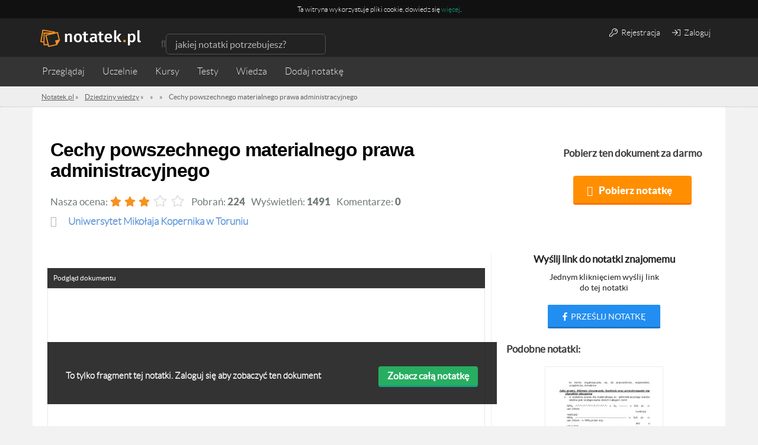

--- FILE ---
content_type: text/html; charset=UTF-8
request_url: https://notatek.pl/cechy-powszechnego-materialnego-prawa-administracyjnego
body_size: 16513
content:
<!doctype html>
<html xmlns="https://www.w3.org/1999/xhtml" xmlns:fb="https://www.facebook.com/2008/fbml" xml:lang="pl">

<head>

    <meta charset="utf-8">

            <title>Cechy powszechnego materialnego prawa administracyjnego - Notatek.pl</title>    
            <meta name="description" content="Szukasz materiałów do nauki? Sprawdź notatkę Cechy powszechnego materialnego prawa administracyjnego i pobierz ją za darmo z naszego serwisu. Powodzenia w nauce!" />
    
    <meta name="viewport" content="width=device-width,initial-scale=1.0,user-scalable=no">
    <meta property="og:locale" content="pl_PL" />


    <link rel="stylesheet" href="/css/jobs/jobs.css?u=1" />
    <meta name="keywords" content="notatki, materiały na zaliczenie, wykłady, ćwiczenia" />    <link href="/css/app.css?7" media="screen" rel="stylesheet" type="text/css" />
<link href="/css/main.css?unique=101" media="screen" rel="stylesheet" type="text/css" />
    

    <link rel="stylesheet" href="/css/rwd.css?1" />
    <link rel="stylesheet" href="/assets/css/payments.css?6" />
    <script src="/js/jobs/jobs.js"></script>

    
    
    <!--[if lt IE 9]>
    <script src="//html5shim.googlecode.com/svn/trunk/html5.js"></script>
    <![endif]-->
    <!--[if IE 8]>
    <link rel="stylesheet" type="text/css" href="/css/ie8.css" />
    <![endif]-->

    <script src="/js/ad.js"></script>


    
    <!--    <script src="https://ajax.googleapis.com/ajax/libs/jquery/1.7.1/jquery.min.js"></script> -->

    <script src="https://code.jquery.com/jquery-1.12.3.js" integrity="sha256-1XMpEtA4eKXNNpXcJ1pmMPs8JV+nwLdEqwiJeCQEkyc=" crossorigin="anonymous"></script>
    <script src="//code.jquery.com/ui/1.11.4/jquery-ui.js"></script>

    <script>
        // Universal analytics
        (function(i, s, o, g, r, a, m) {
            i['GoogleAnalyticsObject'] = r;
            i[r] = i[r] || function() {
                (i[r].q = i[r].q || []).push(arguments)
            }, i[r].l = 1 * new Date();
            a = s.createElement(o),
                m = s.getElementsByTagName(o)[0];
            a.async = 1;
            a.src = g;
            m.parentNode.insertBefore(a, m)
        })(window, document, 'script', '//www.google-analytics.com/analytics.js', 'ga');

                    ga('create', 'UA-26749031-1', 'notatek.pl');
        
        ga('require', 'linkid', 'linkid.js');
        $(document).ready(function() {
            // Page type

            var trackNoteConversion = function() {

                var transactionId,
                    revenue,
                    tax,
                    productName,
                    skuCode,
                    category // notatka, pakiet, etc.

                ga('require', 'ecommerce');
                ga('ecommerce:addTransaction', {
                    'id': $.cookie('local_order_id'), // Transaction ID. Required.
                    'affiliation': 'notatek', // Affiliation or store name.
                    'revenue': $.cookie('selected-product-value'), // Grand Total.
                    'shipping': '0', // Shipping.
                    'tax': Math.floor($.cookie('selected-product-value') * 0.23) // Tax.
                });

                ga('ecommerce:addItem', {
                    'id': $.cookie('local_order_id'), // Transaction ID. Required.
                    'name': $.cookie('selected-product'), // Product name. Required.
                    'category': $.cookie('product_type'), // Category or variation.
                    'price': $.cookie('selected-product-value'), // Unit price.
                    'quantity': '1' // Quantity.
                });

                ga('ecommerce:send');
            }


            var dimensionValue = null;
            if ($('.note-view').length) {
                dimensionValue = 'widok_notatki';
                ga('set', 'contentGroup1', 'Notatki');
            } else if ($('.note-list').length) {
                dimensionValue = 'widok_listy_notatek';

                if ($('.ltp').length) {
                    ga('set', 'contentGroup1', 'LT');
                } else {
                    ga('set', 'contentGroup1', 'search');
                }

            } else if ($('.mp-top').length) {
                dimensionValue = 'widok_strony_glownej';
            }

            var disciplineValue = null;

            var bodyObject = document.querySelector('body');
            disciplineValue = bodyObject.getAttribute('data-discipline');
            subjectValue = bodyObject.getAttribute('data-subject');
            var authValue = bodyObject.getAttribute('data-logged');

            if (dimensionValue) {
                ga('set', 'dimension1', dimensionValue);
            }

            if (disciplineValue) {
                ga('set', 'dimension2', disciplineValue);
            }

            if (subjectValue) {
                ga('set', 'dimension3', subjectValue);
            }

            ga('set', 'dimension4', authValue);

            var searchQuery = null,
                currentLocation = location.pathname;

            if (currentLocation.indexOf('/s/') >= 0) {
                searchQuery = currentLocation.slice(3, currentLocation.length);
            }

            if (searchQuery) {
                ga('send', 'pageview', '/s?query=' + searchQuery);
            } else {
                ga('send', 'pageview');
            }


            // transakcja e-commerce
            var conversionPage = document.querySelector('.js-final-note-transaction');
            if (conversionPage) {
                trackNoteConversion();
            }

            // Remove empty tag in facebook login API
            if (window.location.hash == '#_=_') {
                // Check if the browser supports history.replaceState.
                if (history.replaceState) {
                    // Keep the exact URL up to the hash.
                    var cleanHref = window.location.href.split('#')[0];
                    // Replace the URL in the address bar without messing with the back button.
                    history.replaceState(null, null, cleanHref);
                } else {
                    // Well, you're on an old browser, we can get rid of the _=_ but not the #.
                    window.location.hash = '';
                }
            }

        });
    </script>
    <!--[if IE 8]>
    <link rel="stylesheet" type="text/css" href="/css/ie8.css"/>
    <![endif]-->

    <link rel="icon" type="image/x-icon" href="/media/favicon.png" />

                        <meta property="og:title" content="Notatek.pl - portal wiedzy akademickiej" />
                <meta property="og:type" content="website" />
        <meta property="og:url" content="https://notatek.pl" />
        <meta property="og:image" content="https://notatek.pl/img/share.jpg" />
        <meta property="og:site_name" content="Notatek.pl" />
        <meta property="og:description" content="Portal ze wszystkimi notatkami na zaliczenie, które musiałbyś skserować">
    
    <meta property="fb:admins" content="1652915385" />


    
    
                        <meta name="robots" content="index, follow" />
            
    
    <script>
        var App = {
            baseUrl: '',
            isLogged: false        };
    </script>

    <!-- cookie message -->
            <script type="text/javascript">
            function SetCookie(c_name, value, expiredays) {
                var exdate = new Date()
                exdate.setDate(exdate.getDate() + expiredays)
                document.cookie = c_name + "=" + escape(value) + ";path=/" + ((expiredays == null) ? "" : ";expires=" + exdate.toUTCString())
            };
        </script>
        <!-- / cookie message -->

    <!-- dfp -->
        


<script>
    // Doubleclick initialization
    var googletag = googletag || {};
    googletag.cmd = googletag.cmd || [];
    (function () {
        var gads = document.createElement('script');
        gads.async = true;
        gads.type = 'text/javascript';
        var useSSL = 'https:' == document.location.protocol;
        gads.src = (useSSL ? 'https:' : 'http:') +
          '//www.googletagservices.com/tag/js/gpt.js';
        var node = document.getElementsByTagName('script')[0];
        node.parentNode.insertBefore(gads, node);
    })();
    // / doubleclick
</script>

            <script type='text/javascript'>
            googletag.cmd.push(function() {
                googletag.defineSlot('/14587175/lightbox', [600, 500], 'div-gpt-ad-1434535894885-0').addService(googletag.pubads());
                                googletag.pubads().setTargeting("dziedziny", "niezdefiniowana").enableSingleRequest();
                
                                googletag.pubads().setTargeting("autoryzacja", "niezalogowany").enableSingleRequest();
                
                googletag.pubads().collapseEmptyDivs();
                googletag.enableServices();

                googletag.pubads().addEventListener('slotRenderEnded', function(event) {
                    if ( event.slot.getSlotElementId() == 'div-gpt-ad-1434535894885-0' ) {
                        if ( event.isEmpty === false) {
                            $('.lightbox').show();
                        }

                    }
                });

            });
        </script>
    
<script type='text/javascript'>
    googletag.cmd.push(function() {
        googletag.defineSlot('/14587175/Top_search_leaderboard_750x200px', [750, 200], 'div-gpt-ad-1445003849318-0').addService(googletag.pubads());
                googletag.pubads().setTargeting("dziedziny", "niezdefiniowana").enableSingleRequest();
        
                googletag.pubads().setTargeting("autoryzacja", "niezalogowany").enableSingleRequest();
        
        googletag.pubads().collapseEmptyDivs();
        googletag.enableServices();
    });
</script>

<script type='text/javascript'>
    googletag.cmd.push(function() {
        googletag.defineSlot('/14587175/Aside250x250', [250, 250], 'div-gpt-ad-1444469122541-0').addService(googletag.pubads());
                googletag.pubads().setTargeting("dziedziny", "niezdefiniowana").enableSingleRequest();
        
                googletag.pubads().setTargeting("autoryzacja", "niezalogowany").enableSingleRequest();
        
        googletag.pubads().collapseEmptyDivs();
        googletag.enableServices();
    });

    googletag.cmd.push(function() {
        googletag.defineSlot('/14587175/Bottom_leaderboard_750x200', [750, 200], 'div-gpt-ad-1497958006447-0').addService(googletag.pubads());

                    googletag.pubads().setTargeting("dziedziny", "niezdefiniowana").enableSingleRequest();
        
                    googletag.pubads().setTargeting("autoryzacja", "niezalogowany").enableSingleRequest();
        
        googletag.pubads().collapseEmptyDivs();
        googletag.enableServices();
    });

    googletag.cmd.push(function() {
        googletag.defineSlot('/14587175/Search_leaderboard_750x200', [750, 200], 'div-gpt-ad-1497958205732-0').addService(googletag.pubads());

                googletag.pubads().setTargeting("dziedziny", "niezdefiniowana").enableSingleRequest();
        
                googletag.pubads().setTargeting("autoryzacja", "niezalogowany").enableSingleRequest();
        
        googletag.pubads().collapseEmptyDivs();
        googletag.enableServices();
    });
</script>

<script type='text/javascript'>
    googletag.cmd.push(function() {
        googletag.defineSlot('/14587175/download_750x200', [750, 200], 'div-gpt-ad-1464778242742-0').addService(googletag.pubads());

                googletag.pubads().setTargeting("dziedziny", "niezdefiniowana").enableSingleRequest();
        
                googletag.pubads().setTargeting("autoryzacja", "niezalogowany").enableSingleRequest();
        
        googletag.pubads().collapseEmptyDivs();
        googletag.enableServices();
    });
</script>

<script>
    $(function() {
        googletag.cmd.push(function() {
            googletag.pubads().addEventListener('slotRenderEnded', function(event) {
            if (event.slot.getSlotElementId() == 'div-gpt-ad-1444389836318-0'
                || event.slot.getSlotElementId() == 'div-gpt-ad-1434535894885-0') {

                if ( ! event.isEmpty) {
                    $('.lightbox').show();
                }

            }
        });
        });
    })
</script>




    <!-- Global site tag (gtag.js) - Google Analytics -->
    <script async src="https://www.googletagmanager.com/gtag/js?id=UA-26749031-1"></script>
    <script>
        window.dataLayer = window.dataLayer || [];

        function gtag() {
            dataLayer.push(arguments);
        }
        gtag('js', new Date());

        gtag('config', 'UA-26749031-1');
    </script>
    <style>
        .qc-cmp-button {
            background-color: #ff9800 !important;
            border-color: #ff9800 !important;
        }

        .qc-cmp-button:hover {
            background-color: transparent !important;
            border-color: #ff9800 !important;
        }

        .qc-cmp-alt-action,
        .qc-cmp-link {
            color: #ff9800 !important;
        }

        .qc-cmp-button.qc-cmp-secondary-button:hover {
            border-color: transparent !important;
            background-color: #ff9800 !important;
        }

        .qc-cmp-button {
            color: #ffffff !important;
        }

        .qc-cmp-button.qc-cmp-secondary-button {
            color: #ffffff !important;
        }

        .qc-cmp-button.qc-cmp-button.qc-cmp-secondary-button:hover {
            color: #ffffff !important;
        }

        .qc-cmp-button.qc-cmp-secondary-button {
            border-color: #212121 !important;
            background-color: #212121 !important;
        }

        .qc-cmp-ui,
        .qc-cmp-ui .qc-cmp-main-messaging,
        .qc-cmp-ui .qc-cmp-messaging,
        .qc-cmp-ui .qc-cmp-beta-messaging,
        .qc-cmp-ui .qc-cmp-title,
        .qc-cmp-ui .qc-cmp-sub-title,
        .qc-cmp-ui .qc-cmp-purpose-info,
        .qc-cmp-ui .qc-cmp-table,
        .qc-cmp-ui .qc-cmp-table-header,
        .qc-cmp-ui .qc-cmp-vendor-list,
        .qc-cmp-ui .qc-cmp-vendor-list-title {
            color: #212121 !important;
        }

        .qc-cmp-ui a,
        .qc-cmp-ui .qc-cmp-alt-action,
        .qc-cmp-toggle-status {
            color: #ff9800 !important;
        }

        .qc-cmp-ui {
            background-color: #ffffff !important;
        }

        .qc-cmp-publisher-purposes-table .qc-cmp-table-header {
            background-color: #ffffff !important;
        }

        .qc-cmp-publisher-purposes-table .qc-cmp-table-row {
            background-color: #ffffff !important;
        }

        .qc-cmp-vendor-list .qc-cmp-vendor-row {
            background-color: #ffffff !important;
        }

        .qc-cmp-vendor-list .qc-cmp-vendor-row-header {
            background-color: #ffffff !important;
        }

        .qc-cmp-table {
            border: 1px solid #000000 !important;
        }

        .qc-cmp-table-row {
            border-top: 1px solid #000000 !important;
        }

        .qc-cmp-vendor-list {
            border: 1px solid #000000 !important;
        }

        .qc-cmp-vendor-row {
            border-top: 1px solid #000000 !important;
        }

        .qc-cmp-arrow-down {
            background: url("data:image/svg+xml,%3Csvg xmlns='http://www.w3.org/2000/svg' viewBox='0 0 16 16' fill='none' stroke='#000000' stroke-width='2' stroke-linecap='round' stroke-linejoin='round'%3E %3Cpolyline points='2 5 8 11 14 5'/%3E %3C/svg%3E") center no-repeat;
        }

        .qc-cmp-toggle-status {
            color: #000000 !important;
        }

        .qc-cmp-table-header {
            color: #000000;
        }

        .qc-cmp-small-toggle.qc-cmp-toggle-on,
        .qc-cmp-toggle.qc-cmp-toggle-on {
            background-color: #ff9800 !important;
            border-color: #ff9800 !important;
        }
    </style>
    <!-- Global Ads By Google - Page Ad -->
    <script async src="https://a.spolecznosci.net/core/51d57816c7907a3c8e3c9ce05dcd9497/main.js"></script>
    <script type="text/javascript">
      (function(e,t){var n=e.amplitude||{_q:[],_iq:{}};var r=t.createElement("script")
      ;r.type="text/javascript"
      ;r.integrity="sha384-tzcaaCH5+KXD4sGaDozev6oElQhsVfbJvdi3//c2YvbY02LrNlbpGdt3Wq4rWonS"
      ;r.crossOrigin="anonymous";r.async=true
      ;r.src="https://cdn.amplitude.com/libs/amplitude-8.5.0-min.gz.js"
      ;r.onload=function(){if(!e.amplitude.runQueuedFunctions){
        console.log("[Amplitude] Error: could not load SDK")}}
      ;var i=t.getElementsByTagName("script")[0];i.parentNode.insertBefore(r,i)
      ;function s(e,t){e.prototype[t]=function(){
        this._q.push([t].concat(Array.prototype.slice.call(arguments,0)));return this}}
        var o=function(){this._q=[];return this}
        ;var a=["add","append","clearAll","prepend","set","setOnce","unset","preInsert","postInsert","remove"]
        ;for(var c=0;c<a.length;c++){s(o,a[c])}n.Identify=o;var u=function(){this._q=[]
          ;return this}
        ;var l=["setProductId","setQuantity","setPrice","setRevenueType","setEventProperties"]
        ;for(var p=0;p<l.length;p++){s(u,l[p])}n.Revenue=u
        ;var d=["init","logEvent","logRevenue","setUserId","setUserProperties","setOptOut","setVersionName","setDomain","setDeviceId","enableTracking","setGlobalUserProperties","identify","clearUserProperties","setGroup","logRevenueV2","regenerateDeviceId","groupIdentify","onInit","logEventWithTimestamp","logEventWithGroups","setSessionId","resetSessionId"]
        ;function v(e){function t(t){e[t]=function(){
          e._q.push([t].concat(Array.prototype.slice.call(arguments,0)))}}
          for(var n=0;n<d.length;n++){t(d[n])}}v(n);n.getInstance=function(e){
          e=(!e||e.length===0?"$default_instance":e).toLowerCase()
          ;if(!Object.prototype.hasOwnProperty.call(n._iq,e)){n._iq[e]={_q:[]};v(n._iq[e])
          }return n._iq[e]};e.amplitude=n})(window,document);

      amplitude.getInstance().init("b3f006d11a5963b7c68ecc3276076e7c");
    </script>
    <script>
      function backupLogEvent(event) {
        var xhr = new XMLHttpRequest();
        xhr.open("POST", '/subskrypcja/analityka', true);
        xhr.setRequestHeader("Content-type", "application/x-www-form-urlencoded");
        xhr.onload = function () {};
        xhr.send("event="+encodeURIComponent(event)+"&browser="+encodeURIComponent(window.navigator.userAgent)+"&resolution="+encodeURIComponent(window.screen.height+"x"+window.screen.width));
      }
    </script>
</head>

<body data-logged="nie" data-authorized="niezalogowany" data-subject="" data-discipline="" class="note-page ">
    <div id="fb-root"></div>

    <!-- Quantcast Tag -->
    <script type="text/javascript">
        var _qevents = _qevents || [];

        (function() {
            var elem = document.createElement('script');
            elem.src = (document.location.protocol == "https:" ? "https://secure" : "http://edge") + ".quantserve.com/quant.js";
            elem.async = true;
            elem.type = "text/javascript";
            var scpt = document.getElementsByTagName('script')[0];
            scpt.parentNode.insertBefore(elem, scpt);
        })();

        _qevents.push({
            qacct: "p-CSb5EPJMFcDT0"
        });
    </script>

    <noscript>
        <div style="display:none;">
            <img src="//pixel.quantserve.com/pixel/p-CSb5EPJMFcDT0.gif" border="0" height="1" width="1" alt="Quantcast" />
        </div>
    </noscript>
    <!-- End Quantcast tag -->

    <!-- Quantcast Choice. Consent Manager Tag -->
    <script type="text/javascript" async=true>
        var elem = document.createElement('script');
        elem.src = 'https://quantcast.mgr.consensu.org/cmp.js';
        elem.async = true;
        elem.type = "text/javascript";
        var scpt = document.getElementsByTagName('script')[0];
        scpt.parentNode.insertBefore(elem, scpt);
        (function() {
            var gdprAppliesGlobally = true;

            function addFrame() {
                if (!window.frames['__cmpLocator']) {
                    if (document.body) {
                        var body = document.body,
                            iframe = document.createElement('iframe');
                        iframe.style = 'display:none';
                        iframe.name = '__cmpLocator';
                        body.appendChild(iframe);
                    } else {
                        // In the case where this stub is located in the head,
                        // this allows us to inject the iframe more quickly than
                        // relying on DOMContentLoaded or other events.
                        setTimeout(addFrame, 5);
                    }
                }
            }
            addFrame();

            function cmpMsgHandler(event) {
                var msgIsString = typeof event.data === "string";
                var json;
                if (msgIsString) {
                    json = event.data.indexOf("__cmpCall") != -1 ? JSON.parse(event.data) : {};
                } else {
                    json = event.data;
                }
                if (json.__cmpCall) {
                    var i = json.__cmpCall;
                    window.__cmp(i.command, i.parameter, function(retValue, success) {
                        var returnMsg = {
                            "__cmpReturn": {
                                "returnValue": retValue,
                                "success": success,
                                "callId": i.callId
                            }
                        };
                        event.source.postMessage(msgIsString ?
                            JSON.stringify(returnMsg) : returnMsg, '*');
                    });
                }
            }
            window.__cmp = function(c) {
                var b = arguments;
                if (!b.length) {
                    return __cmp.a;
                } else if (b[0] === 'ping') {
                    b[2]({
                        "gdprAppliesGlobally": gdprAppliesGlobally,
                        "cmpLoaded": false
                    }, true);
                } else if (c == '__cmp')
                    return false;
                else {
                    if (typeof __cmp.a === 'undefined') {
                        __cmp.a = [];
                    }
                    __cmp.a.push([].slice.apply(b));
                }
            }
            window.__cmp.gdprAppliesGlobally = gdprAppliesGlobally;
            window.__cmp.msgHandler = cmpMsgHandler;
            if (window.addEventListener) {
                window.addEventListener('message', cmpMsgHandler, false);
            } else {
                window.attachEvent('onmessage', cmpMsgHandler);
            }
        })();
        window.__cmp('init', {
            'Language': 'pl',
            'Initial Screen Title Text': 'Szanujemy Twoją prywatność',
            'Initial Screen Reject Button Text': 'NIE AKCEPTUJĘ',
            'Initial Screen Accept Button Text': 'AKCEPTUJĘ',
            'Initial Screen Purpose Link Text': 'Pokaż cele',
            'Purpose Screen Title Text': 'Szanujemy Twoją prywatność',
            'Purpose Screen Body Text': 'Możesz ustawić preferencje dotyczące zgody i określić, w jaki sposób chcesz, aby Twoje dane były używane w oparciu o poniższe cele. Możesz ustawić swoje preferencje dla nas niezależnie od preferencji partnerów zewnętrznych. Każdy cel zawiera opis, dzięki któremu wiesz, jak my i partnerzy korzystamy z Twoich danych.',
            'Purpose Screen Vendor Link Text': 'Zobacz dostawców',
            'Purpose Screen Cancel Button Text': 'Anuluj',
            'Purpose Screen Save and Exit Button Text': 'Zapisz i zamknij',
            'Vendor Screen Title Text': 'Szanujemy Twoją prywatność',
            'Vendor Screen Body Text': 'Możesz ustawić preferencje zgody dla poszczególnych partnerów zewnętrznych, z którymi współpracujemy poniżej. Rozwiń każdy element listy firm, aby sprawdzić, do jakich celów wykorzystują dane, aby pomóc w dokonaniu wyboru. W niektórych przypadkach firmy mogą wykorzystywać dane użytkownika bez pytania o zgodę w oparciu o ich uzasadnione interesy. Możesz kliknąć ich linki polityki prywatności, aby uzyskać więcej informacji i sprzeciwić się takiemu przetwarzaniu.',
            'Vendor Screen Accept All Button Text': 'AKCEPTUJ WSZYSTKIE',
            'Vendor Screen Reject All Button Text': 'ODRZUĆ WSZYSTKIE',
            'Vendor Screen Purposes Link Text': 'Powrót do celów',
            'Vendor Screen Cancel Button Text': 'Anuluj',
            'Vendor Screen Save and Exit Button Text': 'Zapisz i zamknij',
            'Initial Screen Body Text': 'My i nasi partnerzy wykorzystujemy technologie, takie jak pliki cookie, i przetwarzamy dane osobowe, takie jak adresy IP i identyfikatory plików cookie, w celu spersonalizowania reklam i treści w oparciu o Twoje zainteresowania, mierzenia wydajności reklam i treści oraz uzyskiwania wglądu w odbiorców, którzy widzieli reklamy i treści. Kliknij poniżej, aby wyrazić zgodę na wykorzystanie tej technologii i przetwarzanie danych osobowych w tych celach. Możesz zmienić zdanie i zmienić wybór zgody w dowolnym momencie, wracając na tę stronę.',
            'Initial Screen Body Text Option': 1,
            'Publisher Name': 'Everuptive Sp. z o.o.',
            'Publisher Logo': 'https://media-exp1.licdn.com/dms/image/C4D0BAQFGgRsZWUXCng/company-logo_200_200/0?e=1593648000&amp;v=beta&amp;t=IeuA9Mn0qRMqoOmbns6SDg15JEW3rEOVIoFL29wnGBA',
            'Display UI': 'always',
            'Publisher Purpose IDs': [1, 3, 4, 5],
            'Post Consent Page': 'https://notatek.pl/polityka-prywatnosci',
            'Consent Scope': 'service',
        });
    </script>
    <!-- End Quantcast Choice. Consent Manager Tag -->

    <script>
        (function(d, s, id) {
            var js, fjs = d.getElementsByTagName(s)[0];
            if (d.getElementById(id)) return;
            js = d.createElement(s);
            js.id = id;
            js.src = "//connect.facebook.net/en_US/sdk.js#xfbml=1&appId=259676157400711&version=v2.0";
            fjs.parentNode.insertBefore(js, fjs);
        }(document, 'script', 'facebook-jssdk'));
    </script>

    <!-- to ten skrypt -->
            <script type="text/javascript">
            window.fbAsyncInit = function() {
                                    FB.init({
                        appId: '259676157400711',
                        status: true,
                        cookie: true,
                        xfbml: true,
                        oauth: true,
                        version: 'v2.0'
                    });
                
                if (window.opera) {
                    FB.XD._transport = "postmessage";
                    FB.XD.PostMessage.init();
                }

                
                $('.share-note-btn').on('click', function() {
                    FB.ui({
                        method: 'send',
                        name: 'Udostępnij notatkę',
                        link: 'https://notatek.pl/cechy-powszechnego-materialnego-prawa-administracyjnego?utm_source=facebook&utm_medium=message&utm_content=note-view&utm_campaign=share-note'
                    });
                });
            };

            function fb_login(url) {
                //$.cookie('decision_co', 0);
                //$.cookie('accept_co', 0);

                FB.login(function(response) {
                    if (response.authResponse) {

                        var ending = "fb=1&backUrl=/" + encodeURIComponent($('input[name="backUrl"]').val()).substr(3);

                        if (window.location.search !== "") {
                            var href = "/rejestracja" + window.location.search + "&" + ending;
                        } else {
                            var href = "/rejestracja?" + ending;
                        }

                        window.location.href = href;

                    } else {
                        //user hit cancel button

                    }
                }, {
                    scope: 'user_about_me,user_birthday,email'
                });
            }

            function facebookRedirect(url) {
                if (url !== '' || url != 'undefined') {
                    window.location.href = url;
                } else {
                    window.location.href = window.location.protocol + '//' + window.location.host + '/';
                }
            }

            (function() {
                var e = document.createElement('script');
                e.src = document.location.protocol + '//connect.facebook.net/en_US/all.js';
                e.async = true;
                document.getElementById('fb-root').appendChild(e);
            }());
        </script>

        <script>
            (function(d, s, id) {
                var js, fjs = d.getElementsByTagName(s)[0];
                if (d.getElementById(id)) return;
                js = d.createElement(s);
                js.id = id;
                js.src = "//connect.facebook.net/pl_PL/all.js#xfbml=1";
                fjs.parentNode.insertBefore(js, fjs);
            }(document, 'script', 'facebook-jssdk'));
        </script>
        
        
                
<!-- Cookie -->
    <div id="notatekpl_cookielaw" class="no-activated ficon app-cookie">
        <div class="app-cookie__content-wrapper">
        <p class="app-cookie__text" style="font-size: 12px;">
            <span>Ta witryna wykorzystuje pliki cookie, dowiedz się <a href="https://notatek.pl/polityka-cookies">więcej</a>.</span>
        </p>
        </div>
    </div>
    <script>
        $('.no-activated').on('click', function () {
            SetCookie('notatekpl_cookie', 'notatekpl_cookie', 365 * 10);
        });
        if (document.cookie.indexOf("notatekpl_cookie") === -1) {
            $("#notatekpl_cookielaw").show();

        }
    </script>

<!-- / Cookie -->

    
        <section
            class="sub-top ">
            <header class="subpage-header">

                <div class="nav-bar">
                    <div
                        class="container ">

                        <!-- Logo -->
                        <div class="logo"><a href="/"><img
                                    src=/img/logo_notatek_inverse.svg alt="Notatek.pl"
                                    title="Notatek.pl"></a>
                        </div>
                        <!-- / Logo -->

                        <div class="mobile-nav-buttons">
                            <span class="visible-xs search-button ficon">Szukaj</span>
                            <span class="visible-xs menu-button ficon">Menu</span>
                                                            <span class="visible-xs access-button ficon">Zaloguj</span>
                                                    </div>


                        <!-- navbar searchform -->
                        <div class="search">
                            <form method="get" class="form-inline" action="/s">
                                <div class="form-group ficon">
                                    <input type="search" class="mini-search-input form-control search-input"
                                           value=""
                                           placeholder="jakiej notatki potrzebujesz?"
                                           name="q">
                                </div>
                            </form>
                        </div>
                        <!-- / navbar searchform -->

                        
                            <!-- Login buttons -->
                            <div class="user-auth-btns user-auth-non-logged">
                                <a href="/rejestracja" class="user-auth-btn btn btn-default"><i
                                        style="margin-right: 3px;" class="fal fa-key"></i> Rejestracja</a>
                                <a href="/zaloguj" class="user-auth-btn btn btn-default"><i
                                        style="margin-right: 3px;" class="fal fa-sign-in singin"></i> Zaloguj</a>
                            </div>
                            <!-- / Login buttons -->
                        

                    </div>
                </div>

                <div class="sub-nav-container">
                    <div
                        class="container ">
                        <!-- Sub page navigation -->
                        <nav class="nav sub-nav  col-xs-12" role="navigation">
                            <ul>
                                <li class="mp-catalog-btn"><a class="ficon js-browse" href="/przegladaj">Przeglądaj</a>

                                    <div class="browser">

   
   	<section class="col-xs-12 col-sm-4">
		<h2><a href="/pomoce">Przedmioty</a></h2>
		<ul>
                    			<li><a title="Fizyka" href="/pomoce/nauki-fizyczne/fizyka-2"><span>Fizyka</span><span class="count">(1633)</span></a></li>
                    			<li><a title="Socjologia" href="/pomoce/nauki-spoleczne/socjologia"><span>Socjologia</span><span class="count">(1062)</span></a></li>
                    			<li><a title="Prawo konstytucyjne" href="/pomoce/nauki-prawne/prawo-konstytucyjne"><span>Prawo konstytucyjne</span><span class="count">(996)</span></a></li>
                    			<li><a title="Ekonomia" href="/pomoce/nauki-ekonomiczne/ekonomia-2"><span>Ekonomia</span><span class="count">(991)</span></a></li>
                    			<li><a title="Makroekonomia" href="/pomoce/nauki-ekonomiczne/makroekonomia"><span>Makroekonomia</span><span class="count">(930)</span></a></li>
                    			<li><a title="Prawo rzymskie" href="/pomoce/nauki-prawne/prawo-rzymskie-1"><span>Prawo rzymskie</span><span class="count">(925)</span></a></li>
                    			<li><a title="Mikroekonomia" href="/pomoce/nauki-ekonomiczne/mikroekonomia"><span>Mikroekonomia</span><span class="count">(849)</span></a></li>
                    			<li><a title="Prawo cywilne" href="/pomoce/nauki-prawne/prawo-cywilne"><span>Prawo cywilne</span><span class="count">(839)</span></a></li>
                    			<li><a title="Prawoznawstwo" href="/pomoce/nauki-prawne/prawoznawstwo"><span>Prawoznawstwo</span><span class="count">(811)</span></a></li>
                    			<li><a title="Postępowanie cywilne" href="/pomoce/nauki-prawne/postepowanie-cywilne"><span>Postępowanie cywilne</span><span class="count">(806)</span></a></li>
                    		</ul>
					<a href="/pomoce" class="show-more">Pokaż wszystkie</a>
			</section>

   	<section class="col-xs-12 col-sm-4">
		<h2><a href="/indeks/szkola">Uczelnie</a></h2>
		<ul>
                    			<li><a title="Uniwersytet Warszawski" href="/uniwersytet-warszawski"><span>Uniwersytet Warszawski</span><span class="count">(8667)</span></a></li>
                    			<li><a title="Politechnika Warszawska" href="/politechnika-warszawska"><span>Politechnika Warszawska</span><span class="count">(7325)</span></a></li>
                    			<li><a title="Uniwersytet Mikołaja Kopernika w Toruniu" href="/uniwersytet-mikolaja-kopernika-w-toruniu"><span>Uniwersytet Mikołaja Kopernika w Toruniu</span><span class="count">(5942)</span></a></li>
                    			<li><a title="Uniwersytet Wrocławski" href="/uniwersytet-wroclawski"><span>Uniwersytet Wrocławski</span><span class="count">(5039)</span></a></li>
                    			<li><a title="Uniwersytet Gdański" href="/uniwersytet-gdanski"><span>Uniwersytet Gdański</span><span class="count">(4531)</span></a></li>
                    			<li><a title="Politechnika Wrocławska" href="/politechnika-wroclawska"><span>Politechnika Wrocławska</span><span class="count">(4528)</span></a></li>
                    			<li><a title="Akademia Górniczo-Hutnicza im. Stanisława Staszica w Krakowie" href="/akademia-gorniczo-hutnicza-im-stanislawa-staszica-w-krakowie"><span>Akademia Górniczo-Hutnicza im. Stanisława Staszica w Krakowie</span><span class="count">(4270)</span></a></li>
                    			<li><a title="Uniwersytet Kardynała Stefana Wyszyńskiego w Warszawie" href="/uniwersytet-kardynala-stefana-wyszynskiego-w-warszawie"><span>Uniwersytet Kardynała Stefana Wyszyńskiego w Warszawie</span><span class="count">(3772)</span></a></li>
                    			<li><a title="Uniwersytet Ekonomiczny w Katowicach" href="/uniwersytet-ekonomiczny-w-katowicach"><span>Uniwersytet Ekonomiczny w Katowicach</span><span class="count">(3695)</span></a></li>
                    			<li><a title="Politechnika Gdańska" href="/politechnika-gdanska"><span>Politechnika Gdańska</span><span class="count">(3498)</span></a></li>
                    		</ul>
					<a href="/indeks/szkola" class="show-more">Pokaż wszystkie</a>
			</section>

   </div>
                                </li>
                                <li class="mp-catalog-btn">
                                    <a class="ficon js-browse" href="/uczelnie">Uczelnie</a>
                                </li>
                                <li class="">
                                    <a href="/kursy-wideo">Kursy</a>
                                </li>
                                <li>
                                    <a href="/testy/">Testy</a>
                                </li>
                                <li>
                                    <a href="/wiedza/">Wiedza</a>
                                </li>
                                                                <li class="hidden-xs add-note-btn addNote">
                                                                            <form action="/zaloguj" method="POST">
                                            <input type="hidden" name="access" value="Zaloguj się, aby dodać notatkę.">
                                            <input type="submit" value="Dodaj notatkę">
                                        </form>
                                                                    </li>
                            </ul>
                        </nav>
                        <!-- / Sub page navigation -->
                    </div>
                </div>

                <!-- Breadcrumbs -->
                <div class="breadcrumbs" itemscope itemtype="http://schema.org/BreadcrumbList">
                    <div  class="container ">
                        <ul itemprop="itemListElement" itemscope itemtype="http://schema.org/ListItem">
                            
                                <li>
                                    <a itemprop="url" href="https://notatek.pl"><span itemprop="name">Notatek.pl</span></a>
                                    »
                                </li>

                                                                <li>
                                    <a itemprop="url"
                                       href="/pomoce">
                                        <span itemprop="name">Dziedziny wiedzy</span></a> »
                                </li>
                                                            <li>
                                    <a itemprop="url"
                                       href="/pomoce">
                                        <span itemprop="name"></span></a> »
                                </li>
                                                            <li>
                                    <a itemprop="url"
                                       href="/pomoce">
                                        <span itemprop="name"></span></a> »
                                </li>
                            
                                                                <li itemprop="mainEntityOfPage">Cechy powszechnego materialnego prawa administracyjnego</li>
                            
                                                    </ul>
                    </div>
                </div>
                <!-- / Breadcrumbs -->
            </header>

        </section>
        <!-- / Subpage header -->


        


    

    
    
    
    </section>

<script>
    document.addEventListener("DOMContentLoaded", function(event) {

        if (document.querySelector('.updated-mp')) {
            var mobileNavBtn = document.querySelector(".nav-mobile-btn");
            var mobileNavigation = document.querySelector(".app-nav-mobile");
            var mobileCloseBtn = document.querySelector(".nav-mobile-close-btn");
            var mobileBg = document.querySelector(".app-nav-mobile-bg");

            var mainMegaNavBtn = document.querySelector(".main-mega-nav-btn");
            var mainMegaNav = document.querySelector(".mp-browser");

            mainMegaNavBtn.addEventListener('mouseenter', function() {
                mainMegaNav.classList.add("show-mega-nav");
            });
            mainMegaNav.addEventListener('mouseleave', function() {
                mainMegaNav.classList.remove("show-mega-nav");
            });

            mobileNavBtn.addEventListener('click', function() {
                mobileNavigation.classList.remove("hide");
                mobileBg.classList.remove('remove');
                mobileNavBtn.classList.add("hide");

                setTimeout(function() {
                    mobileBg.classList.remove("hide");
                }, 200);
            }, false);

            mobileCloseBtn.addEventListener('click', function() {
                mobileNavBtn.classList.remove("hide");
                mobileNavigation.classList.add("hide");
                mobileBg.classList.add("hide");

                setTimeout(function() {
                    mobileBg.classList.add('remove');
                }, 200);
            }, false);
        }


    });
</script>            <div class="container main-content ">
                
    <!-- Top_search_leaderboard_750x200px -->
    <div class="text-center top-ban ner hidden-xs container" style="background: #fff;  margin: auto -15px auto -15px;  padding: 5px 0;">
        <div class="spolecznoscinet" id="spolecznosci-9550" data-min-width="750"></div>
        <div class="spolecznoscinet" id="spolecznosci-9561" data-max-width="750"></div>
    </div>

    


<div class="new-note-view" itemscope itemtype="http://schema.org/Review">

    <span data-passed="1" data-version="1" data-view="1" class="ab-info"></span>

    <header class="note-header">

        <div class="col-md-9 col-xs-12">

            <h1 itemprop="itemReviewed"
                class="note-header pdf long-title"
                title="Cechy powszechnego materialnego prawa administracyjnego">Cechy powszechnego materialnego prawa administracyjnego</h1>

            <div class="note-stats-wrapper">
                <!-- note view stars -->
                <div itemprop="reviewRating" itemscope itemtype="http://schema.org/Rating" class="note-view-stars">
                    <p>
                        Nasza ocena:
                                                                                    <i class="star marked fa fa-star"></i>
                                                                                                                <i class="star marked fa fa-star"></i>
                                                                                                                <i class="star marked fa fa-star"></i>
                                                                                                                <i class="star fal fa-star"></i>
                                                                                                                <i class="star fal fa-star"></i>
                                                                        </p>
                    <div itemprop="ratingValue" style="display:none;">
                        3                    </div>
                </div>
                <!-- note view stars -->

                <!-- note info -->
                <div class="note-info clear">
                                            <div class="download-count" title="Pobrań">
                            Pobrań: <span class="em">224</span>
                        </div>
                    
                                            <div class="view-count" title="Wyświetleń">
                            Wyświetleń: <span class="em">1491</span>
                        </div>
                    
                                            <div class="view-count" title="Komentarzy">
                            Komentarze: <span class="em js-comment-count">0</span>
                        </div>
                                    </div>
            </div>
            <!-- note info -->


            <div class="note-info-wrapper">
                <ul class="tags">

                    
                                            <li class="school-tag"><h3><a href="/uniwersytet-mikolaja-kopernika-w-toruniu" title="Uniwersytet Mikołaja Kopernika w Toruniu" class="list-school"><span >Uniwersytet Mikołaja Kopernika w Toruniu</span></a></h3></li>
                                    </ul>
            </div>

            <div itemprop="publisher" itemscope itemtype="http://schema.org/Organization" style="display:none;">
                <span itemprop="name">Notatek.pl</span>
            </div>

            <div itemprop="author" itemscope itemtype="http://schema.org/Person" style="display:none;">
                Notatek.pl
            </div>

        </div>

        <div class="col-md-3 col-xs-12 download-note-container">

            <div class="download-note-wrapper">

                <h3 class="download-note-header">Pobierz ten dokument za darmo</h3>

                
<div data-version="new" class="download-wrapper">
            
            <a onclick="Notatek.Tracking.downloadButton(event)" class="btn btn-default btn-download ficon" href="/zaloguj?backUrl=/cechy-powszechnego-materialnego-prawa-administracyjnego/download">Pobierz notatkę</a>

            </div>
            </div>
        </div>
    </header>


    <div data-pages="1" class="note-view col-xs-12 col-md-12 col-lg-8"
         data-unlocked="true">

        
        <!-- note -->
        <article class="note">


            <!-- TUTAJ BYL HEADER -->
            
            <div class="note-content js-note-content"
              
                 data-canonical="cechy-powszechnego-materialnego-prawa-administracyjnego"

                                data-school="Uniwersytet Mikołaja Kopernika w Toruniu"
              
                                data-teacher="prof. UMK dr hab. Agnieszka Skóra"
                          >


                <!-- Note content -->
                                                                    <section class="viewer-limit new-viewer-limit">

                                <div class="new-limit-message-wrapper limit-login">
                                    <div class="limit-message">
                                                                                    <span class="message-position">To tylko fragment tej notatki. Zaloguj się aby zobaczyć ten dokument</span>
                                                                                <span class="em"><a onclick="mixpanel.track('Zaloguj w viewerze')"
                                                            class="btn btn-download"
                                                            href="/zaloguj?backUrl=/cechy-powszechnego-materialnego-prawa-administracyjnego">Zobacz
                                                całą notatkę</a></span>
                                    </div>
                                </div>


                                <header class="viewer-header">
                                    Podgląd dokumentu
                                </header>
                                <main class="viewer-content">

                                                                            <img src='/largerthumbnails/default.jpg'
                                             alt="Cechy powszechnego materialnego prawa administracyjnego - strona 1">
                                    
                                </main>
                            </section>
                                            
                    <div class="row">
                        <div class="col-xs-12">
                            <h2>Fragment notatki:</h2>
                        </div>
                    </div>

                    
                                            <div data-id="59908" style="overflow: hidden;"
                             class="note-preview-wrapper ">

                            <div style="margin: 0 10px 10px 0; float: left;">
                                <div class="spolecznoscinet" id="spolecznosci-9547" data-min-width="750"></div>
                                <div class="spolecznoscinet" id="spolecznosci-9560" data-max-width="750"></div>
                            </div>
                            <p itemprop="reviewBody"> CECHY POWSZECHNEGO MATERIALNEGO PRAWA ADMINISTRACYJNEGO Prawo ochrony dobra wspólnego jest prawem publicznym<br />
Cieślak: nie dotyczy prawa samego w sobie ale układa relacje w społeczeństwie, dobro wspólne nie jest abstrakcyjnym pojęciem ale jest sumą indywidualnych interesów jednostek<br />
ogromny ładunek aksjologi przykłady: ochrona środowiska (jako dobra wspólnego) - podmioty publiczne w imieniu społeczeństwa występuje w ochronie dobra wspólnego<br />
Ius cogens - normy bezwzględnie obowiązujące nie można w sposób negocjacyjny modyfikować tego prawa<br />
Powszechność normy prawa administracyjnego skierowane do obywatela (podmiotów nie związanych organizacyjnie z administracją publiczną)<br />
Niesporność Umowa najmu (2 strony) - jedna strona nie płaci, konflikt, spór przed sądem cywilnym: sąd rozstrzyga spór między stronami; sytuacja 2: między inwestorem a starostą, wniosek o budowę, starosta wydaje decyzję, nie jest to rozstrzygnięcie sporu o prawo, starosta wydał odmowną decyzję, odwołanie do wojewody, wojewoda wydaje decyzję ale nadal nie jest to spór<br />
spór może istnieć gdy obywatel uzna iż decyzja została wydana z naruszeniem prawa i pozywa organ przed sąd administracyjny - czy działalność organu jest zgodna z prawem - spór sądowo-administracyjny (sądowa kontrola administracji)<br />
Prawo obywatelskie kierowane do obywateli<br />
chroni obywatela gdy ta ochrona jest tożsama z ochroną dobra wspólnego<br />
„ Prawo sądowe” Realizacja prawa przez organy administracyjne podlega kontroli sądowej (od 80 roku) a stanowienie od 85 roku (TK)<br />
Dysponujące odpowiedzialnością w postaci egzekucji administracyjnej obowiązki mogą być sankcjonowane za pomocą instrumentów prawno-karnych (np: <a href="http://notatek.pl/informacje/Prawo-o-ruchu-drogowym">prawo</a> o ruchu drogowym - wykroczenia) i prawno cywilnych ale także swoiście własnych: <a href="http://notatek.pl/informacje/Egzekucja-administracyjna">egzekucja administracyjna</a> (ustawa z 1966 roku o postępowaniu egzekucyjnym w administracji, sankcje pieniężne, niepieniężne)<br />
nieskodyfikowane obszerny przedmiot regulacji<br />
wrażliwość na jakiekolwiek zmiany dokonujące się w życiu społecznym<br />
                                

    
    <a href="#" class="scrool-to-top link-clear">
        ... zobacz całą notatkę 
    </a>



                            </p>
                        </div>
                    
                    <div class="spolecznoscinet" id="spolecznosci-9560" data-max-width="750"></div>
                    <div class="spolecznoscinet" id="spolecznosci-9550" data-min-width="750"></div>

                    <!-- Comments -->

                    <div class="note-comments-wrapper">

                    <div class="spolecznoscinet" id="spolecznosci-9560" data-max-width="750"></div>
                    <div class="spolecznoscinet" id="spolecznosci-9546" data-min-width="750"></div>

                    <br><br>

                        <div class="row">
                            <div class="col-xs-12">
                                <h2>Komentarze użytkowników (<span
                                      class="js-comment-count">0</span>)
                                </h2>
                            </div>
                        </div>

                        
                            <div class="non-logged-comment">
                                <span> <i class="fa fa-lock"></i> <a href="/zaloguj">Zaloguj się</a>, aby dodać komentarz</span>
                            </div>

                        
                        
                    </div>
                    <aside style="padding-bottom: 15px; margin-bottom: 10px;">
</aside>                    <!-- / Note content -->
            </div>
        </article>
        <!-- / note -->
    </div>

</div>
                <aside class="aside col-xs-12 col-md-12 col-lg-4">
                    
<div class="share-note-wrapper">

  <h3 class="download-note-header">Wyślij link do notatki znajomemu</h3>
  <p>Jednym kliknięciem wyślij link <br>do tej notatki</p>
  <button class="share-note-btn"><i style="margin-right: 3px;" class="fab fa-facebook-f"></i> prześlij notatkę</button>
</div>

<div class="spolecznoscinet" id="spolecznosci-9547" data-min-width="750"></div>
<div class="spolecznoscinet" id="spolecznosci-9560" data-max-width="750"></div>

<!-- NEW SIMILAR NOTES -->
<div class="new-similar-notes-wrapper">
  <p class="similar-notes-header">Podobne notatki:</p>
          

      <a href="/cechy-prawa-administracyjnego-prawo-prywatne" class="similar-note">
        <div class="txt-bg">
          <p class="similar-note-title">Cechy prawa administracyjnego - Prawo prywatne</p>
        </div>
        <img class="similar-note-img" src="/thumbnails/45641.jpg" alt="Cechy prawa administracyjnego - Prawo prywatne">
      </a>

                    <div class="text-center">
            <div id='div-gpt-ad-1444469122541-0' style='margin: 0 auto 35px; width:250px; height:250px;'>
              <script type='text/javascript'>
                  googletag.cmd.push(function() { googletag.display('div-gpt-ad-1444469122541-0'); });
              </script>
            </div>
          </div>
      

      <a href="/prawo-cywilne-wprowadzenie" class="similar-note">
        <div class="txt-bg">
          <p class="similar-note-title">Prawo cywilne - wprowadzenie</p>
        </div>
        <img class="similar-note-img" src="/thumbnails/25079.jpg" alt="Prawo cywilne - wprowadzenie">
      </a>

          

      <a href="/podzial-prawa-wyklad" class="similar-note">
        <div class="txt-bg">
          <p class="similar-note-title">Podział prawa - wykład</p>
        </div>
        <img class="similar-note-img" src="/thumbnails/77498.jpg" alt="Podział prawa - wykład">
      </a>

    
</div>

                </aside>
            </div>

            <div class="container popular-wrapper">
    <aside class="popular">
        <div class="popular-label">
            Notatek.pl to największa baza notatek w Polsce. <br> Sprawdź teraz:
        </div>
        <div class="popular-links">
            <ul>
                <li><a href="https://notatek.pl/pomoce/nauki-prawne/administracja-publiczna">Administracja publiczna</a></li>
                <li><a href="https://notatek.pl/pomoce/nauki-biologiczne/anatomia-czlowieka">Anatomia człowieka</a></li>
                <li><a href="https://notatek.pl/pomoce/nauki-ekonomiczne/dzialalnosc-gospodarcza">Działalność gospodarcza</a></li>
                <li><a href="https://notatek.pl/pomoce/nauki-biologiczne/ewolucjonizm">Ewolucjonizm</a></li>
                <li><a href="https://notatek.pl/pomoce/nauki-prawne/prawdo-budowlane-i-gospodarki-przestrzennej">Gospodarka przestrzenna</a></li>
                <li><a href="https://notatek.pl/pomoce/nauki-prawne/kodeks-postepowania-administracyjnego">Kodeks postępowania administracyjnego</a></li>
            </ul>
        </div>
    </aside>
</div>
<footer class="site-footer">

        <div class="container">
          <section class="footer-section">
            <div class="row">
                            <!-- Fields -->
              <div class="fields col-md-7 col-xs-12">
                <a href="/pomoce" class="alternative-header">Dziedziny wiedzy</a>
                <div class="fields-wrapper">
                    <ul class="col-xs-12">
                                              <li><a href="/pomoce/nauki-biologiczne">Nauki biologiczne</a> <span class="notes-count">4524</span></li>
                                                                    <li><a href="/pomoce/nauki-chemiczne">Nauki chemiczne</a> <span class="notes-count">2494</span></li>
                                                                    <li><a href="/pomoce/nauki-ekonomiczne">Nauki ekonomiczne</a> <span class="notes-count">16806</span></li>
                                                                    <li><a href="/pomoce/nauki-filmowe">Nauki filmowe</a> <span class="notes-count">6</span></li>
                                                                    <li><a href="/pomoce/nauki-fizyczne">Nauki fizyczne</a> <span class="notes-count">3146</span></li>
                                                                    <li><a href="/pomoce/nauki-geograficzne">Nauki geograficzne</a> <span class="notes-count">2730</span></li>
                                                                    <li><a href="/pomoce/nauki-humanistyczne">Nauki humanistyczne</a> <span class="notes-count">10439</span></li>
                                                                    <li><a href="/pomoce/nauki-matematyczne">Nauki matematyczne</a> <span class="notes-count">5690</span></li>
                                                                    <li><a href="/pomoce/nauki-medyczne">Nauki medyczne</a> <span class="notes-count">2370</span></li>
                                                                    <li><a href="/pomoce/nauki-prawne">Nauki prawne</a> <span class="notes-count">15054</span></li>
                                                                    <li><a href="/pomoce/nauki-rolnicze">Nauki rolnicze</a> <span class="notes-count">646</span></li>
                                                                    <li><a href="/pomoce/nauki-spoleczne">Nauki społeczne</a> <span class="notes-count">12426</span></li>
                                                                    <li><a href="/pomoce/nauki-techniczne">Nauki techniczne</a> <span class="notes-count">14792</span></li>
                                                                    <li><a href="/pomoce/nauki-teologiczne">Nauki teologiczne</a> <span class="notes-count">549</span></li>
                                                                </ul>

                </div>




              </div>
              <!-- Fields -->
            
              <!-- Social media -->
              <div class="social col-xs-12 hidden-xs hidden-sm col-md-5">
                <p class="alternative-header">Znajdziesz nas na</p>
                <ul class="social-links">
                  <li class="facebook"><a rel="nofollow" target="_blank" href="https://www.facebook.com/notatek">Facebook</a></li>
                  <!--li class="youtube"><a rel="nofollow" target="_blank" href="https://www.youtube.com/channel/UCc7SnFTAIZAm_eH-eQ06srg">YouTube</a></li-->
                  <li class="twitter"><a rel="nofollow" target="_blank" href="https://twitter.com/notatek_pl">Twitter</a></li>
                  <li class="instagram"><a rel="nofollow" target="_blank" href="https://instagram.com/notatek.pl/">Instagram</a></li>

                </ul>
              </div>
              <!-- / Social media -->

            </div>


          </section>

          <section class="footer-section footer-copy">
              <div class="footer-logo"><a href="/"><img src="/img/logo-inverse.png" alt="Notatek.pl" title="Notatek.pl"></a></div>
              <div class="footer-copy-info">
                <p>Korzystanie z serwisu oznacza akceptację <a href="/regulamin">regulaminu</a> i <a href="/polityka-prywatnosci">polityki prywatności</a>.
                    <a href="/polityka-cookies">Polityka cookies</a></p>
              </div>
              <div class="footer-nav">
                <ul>
                                                                <li>
                                                        <a href="http://notatek.pl/c/poszanowanie-praw-autorskich" title="Prawa autorskie">                                 Prawa autorskie                                                            </a>
                        </li>
                                                                    <li>
                                                        <a href="http://notatek.pl/pracodawcy" title="Pracodawcy | Reklama">                                 Pracodawcy | Reklama                                                            </a>
                        </li>
                                                                    <li>
                                                        <a href="http://notatek.pl/onas" title="O nas">                                 O nas                                                            </a>
                        </li>
                                                                    <li>
                                                        <a href="http://notatek.pl/partnerzy" title="Partnerzy">                                 Partnerzy                                                            </a>
                        </li>
                                                                    <li>
                                                        <a href="https://notatek.pl/kontakt" title="Kontakt">                                 Kontakt                                                            </a>
                        </li>
                                                          </div>
              <div class="footer-copy-info footer-copy-info-right ">
                © Copyright notatek.pl 2008 - 2026              </div>



          </section>

        </div>


      </footer>





        

    
    <div id="popup" class="popup" style="display: none;">
        <a class="closePopup close" title="Zamknij" href="#close"><span class="glyphicon glyphicon-remove"></span>Zamknij</a>
        <div class="message messageError"></div>
        <div class="container">

        </div>
    </div>

    <script src="/js/app.js?155"></script>
    <script src="/js/application.js?unique=81"></script>

    
                        <style>
    .lightbox {
        position: fixed;
        z-index: 1;
        left: 0;
        right: 0;
        top: 0;
        bottom: 0;
        z-index: 100;
    }
    .lightbox-content {
        z-index: 2; position: absolute; left: 50%; top: 50%; margin-top: -275px; margin-left: -300px;
    }
    .lightbox-bg {
        content: '';
        display: block;
        position: absolute;
        left: 0;
        right: 0;
        top: 0;
        bottom: 0;
        background: rgba(0,0,0,.7);
        z-index: 1;
    }
    .lightbox-close {
        color: #fff;
        position: absolute;
        top: 20px;
        right: 20px;
        font-size: 3.5em;
        z-index: 2;
        cursor: pointer;
    }
    .lightbox-close:hover {
        opacity: .7;
    }
</style>

<div class="lightbox" style="display: none;">
    <!-- /14587175/lightbox -->
    <div class="lightbox-close"><i class="fa fa-times"></i></div>
    <div class="lightbox-content" id='div-gpt-ad-1434535894885-0'>
        <script type='text/javascript'>
            googletag.cmd.push(function() { googletag.display('div-gpt-ad-1434535894885-0'); });
        </script>
    </div>
    <div class="lightbox-bg"></div>
</div>

<script>
    $(function() {

        $('.lightbox-bg, .lightbox-close').on('click', function() {
            $('.lightbox').remove();
        });
    });
</script>


            

    <!--[if lt IE 9]>
<script src="//html5shim.googlecode.com/svn/trunk/html5.js"></script>
<![endif]-->

    <script src="/js/fontawesome-all.js"></script>

                

    
    
        <script type="text/javascript">
        var pp_gemius_identifier ='zDia.vifvwP20MTIWyxstHZ2zZCNN8OcXCVy2HDe4Lv.U7';
        </script>
        <script type="text/javascript" src="https://goldbach.hit.gemius.pl/xgemius.js"></script>

    
    
    <script>
        (function(w, d, t, u, n, a, m) {
            w['MauticTrackingObject'] = n;
            w[n] = w[n] || function() {
                    (w[n].q = w[n].q || []).push(arguments)
                }, a = d.createElement(t),
                m = d.getElementsByTagName(t)[0];
            a.async = 1;
            a.src = u;
            m.parentNode.insertBefore(a, m)
        })(window, document, 'script', 'https://mautic.everuptive.com/mtc.js', 'mt');

        mt('send', 'pageview');
    </script>

     <!-- Collect Chat Bot -->
    <script>
    (function(w, d) { w.CollectId = "5f51fa7cf97dde4f05ac5808"; var h = d.head || d.getElementsByTagName("head")[0]; var s = d.createElement("script"); s.setAttribute("type", "text/javascript"); s.async=true; s.setAttribute("src", "https://collectcdn.com/launcher.js"); h.appendChild(s); })(window, document);
    </script>
    <style>
        #chat-bot-launcher-container.chat-bot-avatar-launcher, #chat-bot-launcher-container.chat-bot-launcher-notext {
            bottom: 35px !important;
        }

        #chat-bot-frame-container {
            bottom: 105px !important;
        }
    </style>
    <!-- End Collect Chat Bot -->

    <script language="javascript1.2" type="text/javascript">
        //<![CDATA[
        _gde_uopkpqoleg = new Image(1, 1);
        _gde_uopkpqoleg.src = 'https://gde-default.hit.gemius.pl/_' + (new Date()).getTime() + '/redot.gif?id=.XBLmatnGEcalbV2EFI_BZR8nO66r3BwNsgGn_bFRbn.e7/fastid=dtruvtqbhenqupnpmvygkqcdcxna/stparam=uopkpqoleg';
        if (typeof(_gde_inscreen_dwell) == 'undefined')
            _gde_inscreen_dwell = {};
        _gde_inscreen_dwell['_gde_isndwl_rpgrcoiqkb'] = 'https://gde-default.hit.gemius.pl/_[TIMESTAMP]/redot.gif?id=.XBLmatnGEcalbV2EFI_BZR8nO66r3BwNsgGn_bFRbn.e7/stparam=rpgrcoiqkb';
        document.write('<i style="display: none !important; visibility: hidden !important" id="_gde_isndwl_rpgrcoiqkb"><\/i>');
        document.write('<scr' + 'ipt language="javascript1.2" type="text/javascript" src="https://gde-default.hit.gemius.pl/gdeinscreen.js"><\/scr' + 'ipt>');
        //]]>
    </script>
    <script type="text/javascript">
    var _qasp = _qasp || [];
    _qasp.push(['setPAID']);
    </script>

</body>

</html>


--- FILE ---
content_type: text/html; charset=utf-8
request_url: https://www.google.com/recaptcha/api2/aframe
body_size: 248
content:
<!DOCTYPE HTML><html><head><meta http-equiv="content-type" content="text/html; charset=UTF-8"></head><body><script nonce="VzVQtMKkr42gc0auyabSFQ">/** Anti-fraud and anti-abuse applications only. See google.com/recaptcha */ try{var clients={'sodar':'https://pagead2.googlesyndication.com/pagead/sodar?'};window.addEventListener("message",function(a){try{if(a.source===window.parent){var b=JSON.parse(a.data);var c=clients[b['id']];if(c){var d=document.createElement('img');d.src=c+b['params']+'&rc='+(localStorage.getItem("rc::a")?sessionStorage.getItem("rc::b"):"");window.document.body.appendChild(d);sessionStorage.setItem("rc::e",parseInt(sessionStorage.getItem("rc::e")||0)+1);localStorage.setItem("rc::h",'1768961143019');}}}catch(b){}});window.parent.postMessage("_grecaptcha_ready", "*");}catch(b){}</script></body></html>